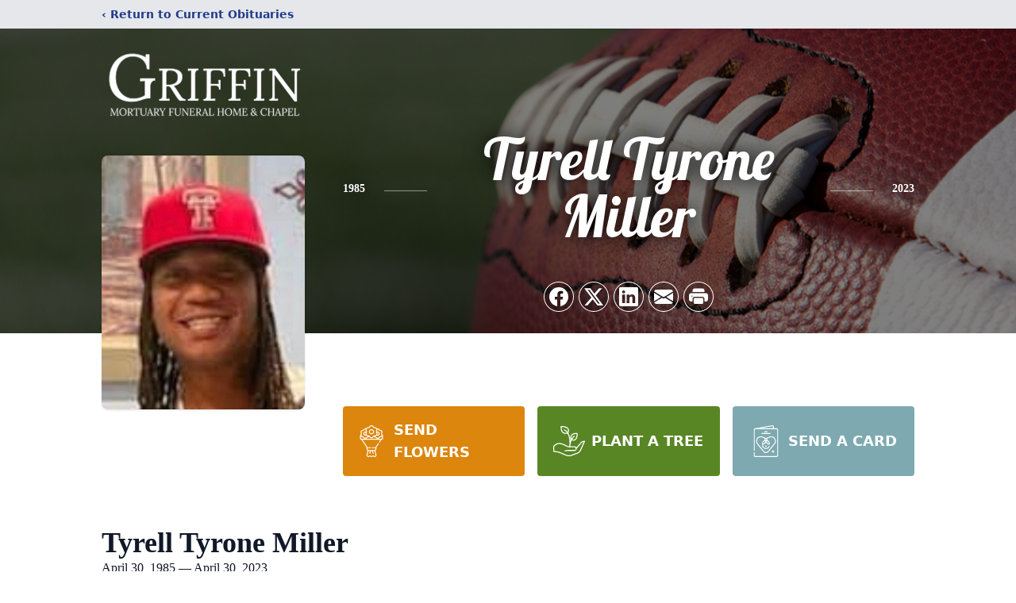

--- FILE ---
content_type: text/html; charset=utf-8
request_url: https://www.google.com/recaptcha/enterprise/anchor?ar=1&k=6LdynYEjAAAAAJ6L-FFmYhz6MItvM3e1VSVSS8ls&co=aHR0cHM6Ly93d3cuZ3JpZmZpbm1vcnR1YXJ5c2VydmljZXMuY29tOjQ0Mw..&hl=en&type=image&v=7gg7H51Q-naNfhmCP3_R47ho&theme=light&size=invisible&badge=bottomright&anchor-ms=20000&execute-ms=30000&cb=lq7z0ys8czm
body_size: 48159
content:
<!DOCTYPE HTML><html dir="ltr" lang="en"><head><meta http-equiv="Content-Type" content="text/html; charset=UTF-8">
<meta http-equiv="X-UA-Compatible" content="IE=edge">
<title>reCAPTCHA</title>
<style type="text/css">
/* cyrillic-ext */
@font-face {
  font-family: 'Roboto';
  font-style: normal;
  font-weight: 400;
  font-stretch: 100%;
  src: url(//fonts.gstatic.com/s/roboto/v48/KFO7CnqEu92Fr1ME7kSn66aGLdTylUAMa3GUBHMdazTgWw.woff2) format('woff2');
  unicode-range: U+0460-052F, U+1C80-1C8A, U+20B4, U+2DE0-2DFF, U+A640-A69F, U+FE2E-FE2F;
}
/* cyrillic */
@font-face {
  font-family: 'Roboto';
  font-style: normal;
  font-weight: 400;
  font-stretch: 100%;
  src: url(//fonts.gstatic.com/s/roboto/v48/KFO7CnqEu92Fr1ME7kSn66aGLdTylUAMa3iUBHMdazTgWw.woff2) format('woff2');
  unicode-range: U+0301, U+0400-045F, U+0490-0491, U+04B0-04B1, U+2116;
}
/* greek-ext */
@font-face {
  font-family: 'Roboto';
  font-style: normal;
  font-weight: 400;
  font-stretch: 100%;
  src: url(//fonts.gstatic.com/s/roboto/v48/KFO7CnqEu92Fr1ME7kSn66aGLdTylUAMa3CUBHMdazTgWw.woff2) format('woff2');
  unicode-range: U+1F00-1FFF;
}
/* greek */
@font-face {
  font-family: 'Roboto';
  font-style: normal;
  font-weight: 400;
  font-stretch: 100%;
  src: url(//fonts.gstatic.com/s/roboto/v48/KFO7CnqEu92Fr1ME7kSn66aGLdTylUAMa3-UBHMdazTgWw.woff2) format('woff2');
  unicode-range: U+0370-0377, U+037A-037F, U+0384-038A, U+038C, U+038E-03A1, U+03A3-03FF;
}
/* math */
@font-face {
  font-family: 'Roboto';
  font-style: normal;
  font-weight: 400;
  font-stretch: 100%;
  src: url(//fonts.gstatic.com/s/roboto/v48/KFO7CnqEu92Fr1ME7kSn66aGLdTylUAMawCUBHMdazTgWw.woff2) format('woff2');
  unicode-range: U+0302-0303, U+0305, U+0307-0308, U+0310, U+0312, U+0315, U+031A, U+0326-0327, U+032C, U+032F-0330, U+0332-0333, U+0338, U+033A, U+0346, U+034D, U+0391-03A1, U+03A3-03A9, U+03B1-03C9, U+03D1, U+03D5-03D6, U+03F0-03F1, U+03F4-03F5, U+2016-2017, U+2034-2038, U+203C, U+2040, U+2043, U+2047, U+2050, U+2057, U+205F, U+2070-2071, U+2074-208E, U+2090-209C, U+20D0-20DC, U+20E1, U+20E5-20EF, U+2100-2112, U+2114-2115, U+2117-2121, U+2123-214F, U+2190, U+2192, U+2194-21AE, U+21B0-21E5, U+21F1-21F2, U+21F4-2211, U+2213-2214, U+2216-22FF, U+2308-230B, U+2310, U+2319, U+231C-2321, U+2336-237A, U+237C, U+2395, U+239B-23B7, U+23D0, U+23DC-23E1, U+2474-2475, U+25AF, U+25B3, U+25B7, U+25BD, U+25C1, U+25CA, U+25CC, U+25FB, U+266D-266F, U+27C0-27FF, U+2900-2AFF, U+2B0E-2B11, U+2B30-2B4C, U+2BFE, U+3030, U+FF5B, U+FF5D, U+1D400-1D7FF, U+1EE00-1EEFF;
}
/* symbols */
@font-face {
  font-family: 'Roboto';
  font-style: normal;
  font-weight: 400;
  font-stretch: 100%;
  src: url(//fonts.gstatic.com/s/roboto/v48/KFO7CnqEu92Fr1ME7kSn66aGLdTylUAMaxKUBHMdazTgWw.woff2) format('woff2');
  unicode-range: U+0001-000C, U+000E-001F, U+007F-009F, U+20DD-20E0, U+20E2-20E4, U+2150-218F, U+2190, U+2192, U+2194-2199, U+21AF, U+21E6-21F0, U+21F3, U+2218-2219, U+2299, U+22C4-22C6, U+2300-243F, U+2440-244A, U+2460-24FF, U+25A0-27BF, U+2800-28FF, U+2921-2922, U+2981, U+29BF, U+29EB, U+2B00-2BFF, U+4DC0-4DFF, U+FFF9-FFFB, U+10140-1018E, U+10190-1019C, U+101A0, U+101D0-101FD, U+102E0-102FB, U+10E60-10E7E, U+1D2C0-1D2D3, U+1D2E0-1D37F, U+1F000-1F0FF, U+1F100-1F1AD, U+1F1E6-1F1FF, U+1F30D-1F30F, U+1F315, U+1F31C, U+1F31E, U+1F320-1F32C, U+1F336, U+1F378, U+1F37D, U+1F382, U+1F393-1F39F, U+1F3A7-1F3A8, U+1F3AC-1F3AF, U+1F3C2, U+1F3C4-1F3C6, U+1F3CA-1F3CE, U+1F3D4-1F3E0, U+1F3ED, U+1F3F1-1F3F3, U+1F3F5-1F3F7, U+1F408, U+1F415, U+1F41F, U+1F426, U+1F43F, U+1F441-1F442, U+1F444, U+1F446-1F449, U+1F44C-1F44E, U+1F453, U+1F46A, U+1F47D, U+1F4A3, U+1F4B0, U+1F4B3, U+1F4B9, U+1F4BB, U+1F4BF, U+1F4C8-1F4CB, U+1F4D6, U+1F4DA, U+1F4DF, U+1F4E3-1F4E6, U+1F4EA-1F4ED, U+1F4F7, U+1F4F9-1F4FB, U+1F4FD-1F4FE, U+1F503, U+1F507-1F50B, U+1F50D, U+1F512-1F513, U+1F53E-1F54A, U+1F54F-1F5FA, U+1F610, U+1F650-1F67F, U+1F687, U+1F68D, U+1F691, U+1F694, U+1F698, U+1F6AD, U+1F6B2, U+1F6B9-1F6BA, U+1F6BC, U+1F6C6-1F6CF, U+1F6D3-1F6D7, U+1F6E0-1F6EA, U+1F6F0-1F6F3, U+1F6F7-1F6FC, U+1F700-1F7FF, U+1F800-1F80B, U+1F810-1F847, U+1F850-1F859, U+1F860-1F887, U+1F890-1F8AD, U+1F8B0-1F8BB, U+1F8C0-1F8C1, U+1F900-1F90B, U+1F93B, U+1F946, U+1F984, U+1F996, U+1F9E9, U+1FA00-1FA6F, U+1FA70-1FA7C, U+1FA80-1FA89, U+1FA8F-1FAC6, U+1FACE-1FADC, U+1FADF-1FAE9, U+1FAF0-1FAF8, U+1FB00-1FBFF;
}
/* vietnamese */
@font-face {
  font-family: 'Roboto';
  font-style: normal;
  font-weight: 400;
  font-stretch: 100%;
  src: url(//fonts.gstatic.com/s/roboto/v48/KFO7CnqEu92Fr1ME7kSn66aGLdTylUAMa3OUBHMdazTgWw.woff2) format('woff2');
  unicode-range: U+0102-0103, U+0110-0111, U+0128-0129, U+0168-0169, U+01A0-01A1, U+01AF-01B0, U+0300-0301, U+0303-0304, U+0308-0309, U+0323, U+0329, U+1EA0-1EF9, U+20AB;
}
/* latin-ext */
@font-face {
  font-family: 'Roboto';
  font-style: normal;
  font-weight: 400;
  font-stretch: 100%;
  src: url(//fonts.gstatic.com/s/roboto/v48/KFO7CnqEu92Fr1ME7kSn66aGLdTylUAMa3KUBHMdazTgWw.woff2) format('woff2');
  unicode-range: U+0100-02BA, U+02BD-02C5, U+02C7-02CC, U+02CE-02D7, U+02DD-02FF, U+0304, U+0308, U+0329, U+1D00-1DBF, U+1E00-1E9F, U+1EF2-1EFF, U+2020, U+20A0-20AB, U+20AD-20C0, U+2113, U+2C60-2C7F, U+A720-A7FF;
}
/* latin */
@font-face {
  font-family: 'Roboto';
  font-style: normal;
  font-weight: 400;
  font-stretch: 100%;
  src: url(//fonts.gstatic.com/s/roboto/v48/KFO7CnqEu92Fr1ME7kSn66aGLdTylUAMa3yUBHMdazQ.woff2) format('woff2');
  unicode-range: U+0000-00FF, U+0131, U+0152-0153, U+02BB-02BC, U+02C6, U+02DA, U+02DC, U+0304, U+0308, U+0329, U+2000-206F, U+20AC, U+2122, U+2191, U+2193, U+2212, U+2215, U+FEFF, U+FFFD;
}
/* cyrillic-ext */
@font-face {
  font-family: 'Roboto';
  font-style: normal;
  font-weight: 500;
  font-stretch: 100%;
  src: url(//fonts.gstatic.com/s/roboto/v48/KFO7CnqEu92Fr1ME7kSn66aGLdTylUAMa3GUBHMdazTgWw.woff2) format('woff2');
  unicode-range: U+0460-052F, U+1C80-1C8A, U+20B4, U+2DE0-2DFF, U+A640-A69F, U+FE2E-FE2F;
}
/* cyrillic */
@font-face {
  font-family: 'Roboto';
  font-style: normal;
  font-weight: 500;
  font-stretch: 100%;
  src: url(//fonts.gstatic.com/s/roboto/v48/KFO7CnqEu92Fr1ME7kSn66aGLdTylUAMa3iUBHMdazTgWw.woff2) format('woff2');
  unicode-range: U+0301, U+0400-045F, U+0490-0491, U+04B0-04B1, U+2116;
}
/* greek-ext */
@font-face {
  font-family: 'Roboto';
  font-style: normal;
  font-weight: 500;
  font-stretch: 100%;
  src: url(//fonts.gstatic.com/s/roboto/v48/KFO7CnqEu92Fr1ME7kSn66aGLdTylUAMa3CUBHMdazTgWw.woff2) format('woff2');
  unicode-range: U+1F00-1FFF;
}
/* greek */
@font-face {
  font-family: 'Roboto';
  font-style: normal;
  font-weight: 500;
  font-stretch: 100%;
  src: url(//fonts.gstatic.com/s/roboto/v48/KFO7CnqEu92Fr1ME7kSn66aGLdTylUAMa3-UBHMdazTgWw.woff2) format('woff2');
  unicode-range: U+0370-0377, U+037A-037F, U+0384-038A, U+038C, U+038E-03A1, U+03A3-03FF;
}
/* math */
@font-face {
  font-family: 'Roboto';
  font-style: normal;
  font-weight: 500;
  font-stretch: 100%;
  src: url(//fonts.gstatic.com/s/roboto/v48/KFO7CnqEu92Fr1ME7kSn66aGLdTylUAMawCUBHMdazTgWw.woff2) format('woff2');
  unicode-range: U+0302-0303, U+0305, U+0307-0308, U+0310, U+0312, U+0315, U+031A, U+0326-0327, U+032C, U+032F-0330, U+0332-0333, U+0338, U+033A, U+0346, U+034D, U+0391-03A1, U+03A3-03A9, U+03B1-03C9, U+03D1, U+03D5-03D6, U+03F0-03F1, U+03F4-03F5, U+2016-2017, U+2034-2038, U+203C, U+2040, U+2043, U+2047, U+2050, U+2057, U+205F, U+2070-2071, U+2074-208E, U+2090-209C, U+20D0-20DC, U+20E1, U+20E5-20EF, U+2100-2112, U+2114-2115, U+2117-2121, U+2123-214F, U+2190, U+2192, U+2194-21AE, U+21B0-21E5, U+21F1-21F2, U+21F4-2211, U+2213-2214, U+2216-22FF, U+2308-230B, U+2310, U+2319, U+231C-2321, U+2336-237A, U+237C, U+2395, U+239B-23B7, U+23D0, U+23DC-23E1, U+2474-2475, U+25AF, U+25B3, U+25B7, U+25BD, U+25C1, U+25CA, U+25CC, U+25FB, U+266D-266F, U+27C0-27FF, U+2900-2AFF, U+2B0E-2B11, U+2B30-2B4C, U+2BFE, U+3030, U+FF5B, U+FF5D, U+1D400-1D7FF, U+1EE00-1EEFF;
}
/* symbols */
@font-face {
  font-family: 'Roboto';
  font-style: normal;
  font-weight: 500;
  font-stretch: 100%;
  src: url(//fonts.gstatic.com/s/roboto/v48/KFO7CnqEu92Fr1ME7kSn66aGLdTylUAMaxKUBHMdazTgWw.woff2) format('woff2');
  unicode-range: U+0001-000C, U+000E-001F, U+007F-009F, U+20DD-20E0, U+20E2-20E4, U+2150-218F, U+2190, U+2192, U+2194-2199, U+21AF, U+21E6-21F0, U+21F3, U+2218-2219, U+2299, U+22C4-22C6, U+2300-243F, U+2440-244A, U+2460-24FF, U+25A0-27BF, U+2800-28FF, U+2921-2922, U+2981, U+29BF, U+29EB, U+2B00-2BFF, U+4DC0-4DFF, U+FFF9-FFFB, U+10140-1018E, U+10190-1019C, U+101A0, U+101D0-101FD, U+102E0-102FB, U+10E60-10E7E, U+1D2C0-1D2D3, U+1D2E0-1D37F, U+1F000-1F0FF, U+1F100-1F1AD, U+1F1E6-1F1FF, U+1F30D-1F30F, U+1F315, U+1F31C, U+1F31E, U+1F320-1F32C, U+1F336, U+1F378, U+1F37D, U+1F382, U+1F393-1F39F, U+1F3A7-1F3A8, U+1F3AC-1F3AF, U+1F3C2, U+1F3C4-1F3C6, U+1F3CA-1F3CE, U+1F3D4-1F3E0, U+1F3ED, U+1F3F1-1F3F3, U+1F3F5-1F3F7, U+1F408, U+1F415, U+1F41F, U+1F426, U+1F43F, U+1F441-1F442, U+1F444, U+1F446-1F449, U+1F44C-1F44E, U+1F453, U+1F46A, U+1F47D, U+1F4A3, U+1F4B0, U+1F4B3, U+1F4B9, U+1F4BB, U+1F4BF, U+1F4C8-1F4CB, U+1F4D6, U+1F4DA, U+1F4DF, U+1F4E3-1F4E6, U+1F4EA-1F4ED, U+1F4F7, U+1F4F9-1F4FB, U+1F4FD-1F4FE, U+1F503, U+1F507-1F50B, U+1F50D, U+1F512-1F513, U+1F53E-1F54A, U+1F54F-1F5FA, U+1F610, U+1F650-1F67F, U+1F687, U+1F68D, U+1F691, U+1F694, U+1F698, U+1F6AD, U+1F6B2, U+1F6B9-1F6BA, U+1F6BC, U+1F6C6-1F6CF, U+1F6D3-1F6D7, U+1F6E0-1F6EA, U+1F6F0-1F6F3, U+1F6F7-1F6FC, U+1F700-1F7FF, U+1F800-1F80B, U+1F810-1F847, U+1F850-1F859, U+1F860-1F887, U+1F890-1F8AD, U+1F8B0-1F8BB, U+1F8C0-1F8C1, U+1F900-1F90B, U+1F93B, U+1F946, U+1F984, U+1F996, U+1F9E9, U+1FA00-1FA6F, U+1FA70-1FA7C, U+1FA80-1FA89, U+1FA8F-1FAC6, U+1FACE-1FADC, U+1FADF-1FAE9, U+1FAF0-1FAF8, U+1FB00-1FBFF;
}
/* vietnamese */
@font-face {
  font-family: 'Roboto';
  font-style: normal;
  font-weight: 500;
  font-stretch: 100%;
  src: url(//fonts.gstatic.com/s/roboto/v48/KFO7CnqEu92Fr1ME7kSn66aGLdTylUAMa3OUBHMdazTgWw.woff2) format('woff2');
  unicode-range: U+0102-0103, U+0110-0111, U+0128-0129, U+0168-0169, U+01A0-01A1, U+01AF-01B0, U+0300-0301, U+0303-0304, U+0308-0309, U+0323, U+0329, U+1EA0-1EF9, U+20AB;
}
/* latin-ext */
@font-face {
  font-family: 'Roboto';
  font-style: normal;
  font-weight: 500;
  font-stretch: 100%;
  src: url(//fonts.gstatic.com/s/roboto/v48/KFO7CnqEu92Fr1ME7kSn66aGLdTylUAMa3KUBHMdazTgWw.woff2) format('woff2');
  unicode-range: U+0100-02BA, U+02BD-02C5, U+02C7-02CC, U+02CE-02D7, U+02DD-02FF, U+0304, U+0308, U+0329, U+1D00-1DBF, U+1E00-1E9F, U+1EF2-1EFF, U+2020, U+20A0-20AB, U+20AD-20C0, U+2113, U+2C60-2C7F, U+A720-A7FF;
}
/* latin */
@font-face {
  font-family: 'Roboto';
  font-style: normal;
  font-weight: 500;
  font-stretch: 100%;
  src: url(//fonts.gstatic.com/s/roboto/v48/KFO7CnqEu92Fr1ME7kSn66aGLdTylUAMa3yUBHMdazQ.woff2) format('woff2');
  unicode-range: U+0000-00FF, U+0131, U+0152-0153, U+02BB-02BC, U+02C6, U+02DA, U+02DC, U+0304, U+0308, U+0329, U+2000-206F, U+20AC, U+2122, U+2191, U+2193, U+2212, U+2215, U+FEFF, U+FFFD;
}
/* cyrillic-ext */
@font-face {
  font-family: 'Roboto';
  font-style: normal;
  font-weight: 900;
  font-stretch: 100%;
  src: url(//fonts.gstatic.com/s/roboto/v48/KFO7CnqEu92Fr1ME7kSn66aGLdTylUAMa3GUBHMdazTgWw.woff2) format('woff2');
  unicode-range: U+0460-052F, U+1C80-1C8A, U+20B4, U+2DE0-2DFF, U+A640-A69F, U+FE2E-FE2F;
}
/* cyrillic */
@font-face {
  font-family: 'Roboto';
  font-style: normal;
  font-weight: 900;
  font-stretch: 100%;
  src: url(//fonts.gstatic.com/s/roboto/v48/KFO7CnqEu92Fr1ME7kSn66aGLdTylUAMa3iUBHMdazTgWw.woff2) format('woff2');
  unicode-range: U+0301, U+0400-045F, U+0490-0491, U+04B0-04B1, U+2116;
}
/* greek-ext */
@font-face {
  font-family: 'Roboto';
  font-style: normal;
  font-weight: 900;
  font-stretch: 100%;
  src: url(//fonts.gstatic.com/s/roboto/v48/KFO7CnqEu92Fr1ME7kSn66aGLdTylUAMa3CUBHMdazTgWw.woff2) format('woff2');
  unicode-range: U+1F00-1FFF;
}
/* greek */
@font-face {
  font-family: 'Roboto';
  font-style: normal;
  font-weight: 900;
  font-stretch: 100%;
  src: url(//fonts.gstatic.com/s/roboto/v48/KFO7CnqEu92Fr1ME7kSn66aGLdTylUAMa3-UBHMdazTgWw.woff2) format('woff2');
  unicode-range: U+0370-0377, U+037A-037F, U+0384-038A, U+038C, U+038E-03A1, U+03A3-03FF;
}
/* math */
@font-face {
  font-family: 'Roboto';
  font-style: normal;
  font-weight: 900;
  font-stretch: 100%;
  src: url(//fonts.gstatic.com/s/roboto/v48/KFO7CnqEu92Fr1ME7kSn66aGLdTylUAMawCUBHMdazTgWw.woff2) format('woff2');
  unicode-range: U+0302-0303, U+0305, U+0307-0308, U+0310, U+0312, U+0315, U+031A, U+0326-0327, U+032C, U+032F-0330, U+0332-0333, U+0338, U+033A, U+0346, U+034D, U+0391-03A1, U+03A3-03A9, U+03B1-03C9, U+03D1, U+03D5-03D6, U+03F0-03F1, U+03F4-03F5, U+2016-2017, U+2034-2038, U+203C, U+2040, U+2043, U+2047, U+2050, U+2057, U+205F, U+2070-2071, U+2074-208E, U+2090-209C, U+20D0-20DC, U+20E1, U+20E5-20EF, U+2100-2112, U+2114-2115, U+2117-2121, U+2123-214F, U+2190, U+2192, U+2194-21AE, U+21B0-21E5, U+21F1-21F2, U+21F4-2211, U+2213-2214, U+2216-22FF, U+2308-230B, U+2310, U+2319, U+231C-2321, U+2336-237A, U+237C, U+2395, U+239B-23B7, U+23D0, U+23DC-23E1, U+2474-2475, U+25AF, U+25B3, U+25B7, U+25BD, U+25C1, U+25CA, U+25CC, U+25FB, U+266D-266F, U+27C0-27FF, U+2900-2AFF, U+2B0E-2B11, U+2B30-2B4C, U+2BFE, U+3030, U+FF5B, U+FF5D, U+1D400-1D7FF, U+1EE00-1EEFF;
}
/* symbols */
@font-face {
  font-family: 'Roboto';
  font-style: normal;
  font-weight: 900;
  font-stretch: 100%;
  src: url(//fonts.gstatic.com/s/roboto/v48/KFO7CnqEu92Fr1ME7kSn66aGLdTylUAMaxKUBHMdazTgWw.woff2) format('woff2');
  unicode-range: U+0001-000C, U+000E-001F, U+007F-009F, U+20DD-20E0, U+20E2-20E4, U+2150-218F, U+2190, U+2192, U+2194-2199, U+21AF, U+21E6-21F0, U+21F3, U+2218-2219, U+2299, U+22C4-22C6, U+2300-243F, U+2440-244A, U+2460-24FF, U+25A0-27BF, U+2800-28FF, U+2921-2922, U+2981, U+29BF, U+29EB, U+2B00-2BFF, U+4DC0-4DFF, U+FFF9-FFFB, U+10140-1018E, U+10190-1019C, U+101A0, U+101D0-101FD, U+102E0-102FB, U+10E60-10E7E, U+1D2C0-1D2D3, U+1D2E0-1D37F, U+1F000-1F0FF, U+1F100-1F1AD, U+1F1E6-1F1FF, U+1F30D-1F30F, U+1F315, U+1F31C, U+1F31E, U+1F320-1F32C, U+1F336, U+1F378, U+1F37D, U+1F382, U+1F393-1F39F, U+1F3A7-1F3A8, U+1F3AC-1F3AF, U+1F3C2, U+1F3C4-1F3C6, U+1F3CA-1F3CE, U+1F3D4-1F3E0, U+1F3ED, U+1F3F1-1F3F3, U+1F3F5-1F3F7, U+1F408, U+1F415, U+1F41F, U+1F426, U+1F43F, U+1F441-1F442, U+1F444, U+1F446-1F449, U+1F44C-1F44E, U+1F453, U+1F46A, U+1F47D, U+1F4A3, U+1F4B0, U+1F4B3, U+1F4B9, U+1F4BB, U+1F4BF, U+1F4C8-1F4CB, U+1F4D6, U+1F4DA, U+1F4DF, U+1F4E3-1F4E6, U+1F4EA-1F4ED, U+1F4F7, U+1F4F9-1F4FB, U+1F4FD-1F4FE, U+1F503, U+1F507-1F50B, U+1F50D, U+1F512-1F513, U+1F53E-1F54A, U+1F54F-1F5FA, U+1F610, U+1F650-1F67F, U+1F687, U+1F68D, U+1F691, U+1F694, U+1F698, U+1F6AD, U+1F6B2, U+1F6B9-1F6BA, U+1F6BC, U+1F6C6-1F6CF, U+1F6D3-1F6D7, U+1F6E0-1F6EA, U+1F6F0-1F6F3, U+1F6F7-1F6FC, U+1F700-1F7FF, U+1F800-1F80B, U+1F810-1F847, U+1F850-1F859, U+1F860-1F887, U+1F890-1F8AD, U+1F8B0-1F8BB, U+1F8C0-1F8C1, U+1F900-1F90B, U+1F93B, U+1F946, U+1F984, U+1F996, U+1F9E9, U+1FA00-1FA6F, U+1FA70-1FA7C, U+1FA80-1FA89, U+1FA8F-1FAC6, U+1FACE-1FADC, U+1FADF-1FAE9, U+1FAF0-1FAF8, U+1FB00-1FBFF;
}
/* vietnamese */
@font-face {
  font-family: 'Roboto';
  font-style: normal;
  font-weight: 900;
  font-stretch: 100%;
  src: url(//fonts.gstatic.com/s/roboto/v48/KFO7CnqEu92Fr1ME7kSn66aGLdTylUAMa3OUBHMdazTgWw.woff2) format('woff2');
  unicode-range: U+0102-0103, U+0110-0111, U+0128-0129, U+0168-0169, U+01A0-01A1, U+01AF-01B0, U+0300-0301, U+0303-0304, U+0308-0309, U+0323, U+0329, U+1EA0-1EF9, U+20AB;
}
/* latin-ext */
@font-face {
  font-family: 'Roboto';
  font-style: normal;
  font-weight: 900;
  font-stretch: 100%;
  src: url(//fonts.gstatic.com/s/roboto/v48/KFO7CnqEu92Fr1ME7kSn66aGLdTylUAMa3KUBHMdazTgWw.woff2) format('woff2');
  unicode-range: U+0100-02BA, U+02BD-02C5, U+02C7-02CC, U+02CE-02D7, U+02DD-02FF, U+0304, U+0308, U+0329, U+1D00-1DBF, U+1E00-1E9F, U+1EF2-1EFF, U+2020, U+20A0-20AB, U+20AD-20C0, U+2113, U+2C60-2C7F, U+A720-A7FF;
}
/* latin */
@font-face {
  font-family: 'Roboto';
  font-style: normal;
  font-weight: 900;
  font-stretch: 100%;
  src: url(//fonts.gstatic.com/s/roboto/v48/KFO7CnqEu92Fr1ME7kSn66aGLdTylUAMa3yUBHMdazQ.woff2) format('woff2');
  unicode-range: U+0000-00FF, U+0131, U+0152-0153, U+02BB-02BC, U+02C6, U+02DA, U+02DC, U+0304, U+0308, U+0329, U+2000-206F, U+20AC, U+2122, U+2191, U+2193, U+2212, U+2215, U+FEFF, U+FFFD;
}

</style>
<link rel="stylesheet" type="text/css" href="https://www.gstatic.com/recaptcha/releases/7gg7H51Q-naNfhmCP3_R47ho/styles__ltr.css">
<script nonce="eHCQ4EKTBw0WJ50HEhrnpA" type="text/javascript">window['__recaptcha_api'] = 'https://www.google.com/recaptcha/enterprise/';</script>
<script type="text/javascript" src="https://www.gstatic.com/recaptcha/releases/7gg7H51Q-naNfhmCP3_R47ho/recaptcha__en.js" nonce="eHCQ4EKTBw0WJ50HEhrnpA">
      
    </script></head>
<body><div id="rc-anchor-alert" class="rc-anchor-alert"></div>
<input type="hidden" id="recaptcha-token" value="[base64]">
<script type="text/javascript" nonce="eHCQ4EKTBw0WJ50HEhrnpA">
      recaptcha.anchor.Main.init("[\x22ainput\x22,[\x22bgdata\x22,\x22\x22,\[base64]/[base64]/bmV3IFpbdF0obVswXSk6Sz09Mj9uZXcgWlt0XShtWzBdLG1bMV0pOks9PTM/bmV3IFpbdF0obVswXSxtWzFdLG1bMl0pOks9PTQ/[base64]/[base64]/[base64]/[base64]/[base64]/[base64]/[base64]/[base64]/[base64]/[base64]/[base64]/[base64]/[base64]/[base64]\\u003d\\u003d\x22,\[base64]\\u003d\\u003d\x22,\x22QylxwrFaw5NUAsKTesKAdT0YIAHDkcKiZhkJwo8Rw6VMKMORXlUywonDoxJew7vCtVlwwq/CpMKrUBNSaVMCKyQhwpzDpMOZwpJYwrzDm0jDn8KsBcKZNl3DtcK6ZMKewpPCvAPCocOlZ8KoQkHCjSDDpMONADPClC3DvcKJW8KRE0shbVhXKFXCnsKTw5sLwoFiMDZfw6fCj8Kxw5jDs8K+w6DCtjEtGMO1IQnDphhZw4/[base64]/DkgjDg8KsWzvCpMO4w74iEMONL8OibE7CniMAwr7DlAfCrcK1w7PDkMKoAld/wpBbw6ArJcKmHcOiwoXCnXVdw7PDkwtVw5DDlVTCuFcvwroZa8OvYcKuwqw0PgnDmA0ZMMKVJFDCnMKdw7J5wo5Mw48wwprDgsKzw43CgVXDkEtfDMORdmZCbkzDo25ewqDCmwbCk8OeARcdw6khK0l0w4HCgsOTIFTCnUc/ScOhDsKJEsKgV8OGwo94wpnCvjkdD2nDgHTDu1PChGt3fcK8w5F+H8OPMEswwo/DqcKzKUVFVMOJOMKNwofCgj/ChA8FKnNBwp3ChUXDmFbDnX5QLwVAw4/CkVHDocOpw6oxw5pHdWd6w48sDW14GsORw50Gw4sBw6Niwq7DvMKbw6zDqgbDsC7DlsKWZEphXnLCp8Oowr/CumzDhzNccBLDj8O7f8OYw7JsfcKqw6vDoMKFPsKrcMOjwpo2w4x/w7lcwqPCmUvClloldMKRw5NDw7IJJHZvwpwswqbDssK+w6PDlXt6bMKOw73CqWFwwq7Do8O5bcORUnXClAXDjCvCoMKbTk/[base64]/DqVF9EAt/G0/[base64]/[base64]/Cv1AAUMKKdVnDnsOow5I/[base64]/[base64]/fsKSwocuw5BDwqTChGcuw6Vuw6QFHyxIwpzCrkQRU8Kkw6MJw6Erw7AOYcOjw7TCh8Kpw4YdJMK2C0bClQvDvcOdw5vDikHCtRTDq8Kjw5fDoi3DvD3DmiXDncKvwp/[base64]/Cq8K/KDXDkcOPRcKOUkLDhmjDqnJhwqdww6JawpfCpnnDksK5e3nCtcOtFRfDoDLDsGcPw7jDuSsxwqoEw6nDj2MrwocBbsKNKsOVwp7DtBkgw6XDhsOnXMO6wpNRw5wjwp3CiggPeX3Do3DDtMKDw5fClnrDhFIuLSQDCcKLwoF/w57CucKZwonCogrCrQhXwqYVKcOhw6fDjcKawp3CnR9kw4FCM8Kzw7TCkcOZenUZwrwXJMOKVsK/w68oSRXDtGIzw5nCucKHJHUhNEXCksKTB8OzwrLDm8KfF8K6w4EmG8OUYRDDm3LDqcKzYMK5w5nCjsKowo1pTgUhw6hcWTDDjsOdw49ODwvDmjvCnMKjwqlleSkrw6fCpCUowrdjFAnDmMObw5zCs21Nwr9swpHCuzzDjg16w4zDnjHDhcKAw4o9T8KWwo3DnWLCqE/DgsKgwqAGemk3w68Lwo0pVcO6WsORw6XCp1nCl0PCvcOceg5xKMKNwpDDuMKlw6PDi8K+eRAkdV3DrhPDo8OgW1s+IMKfU8K5woHDj8OYDcODwrUFRsOJwrtWFcOVw7HDhgdlw4nDlcKcVsO0w5Ixwo9hw7PCsMOncsK5wpRtw7jDtMOuKV/[base64]/[base64]/CvcOyZMOFw5cwdMOvwqZ1BXnCqMOswq7CnzDDgMK3G8KEw67DgUfCpsKzwqESwqTDkD9dcQsLa8KewqUGwr/Cr8K/dsOYwqvCosK/wpvCh8OvNAwMFcK+JcK+eykUKn7DsXBswoRKT27DlsO7DsOIe8OYwptdwr7DoQ1Two/DkMKNOcOTd13DnMKZwpdAXzPCq8K9Q29Zwqopd8OGw4ljw4/Ci1nCuDTCm0jCn8KxYcKawr/[base64]/DhsKufcKiwrLDtwRFc3nChzzDpn/CrCICWAzCg8O1w54CwpfDusKXYQ/CuSBeNDXDl8KRwp3DiFfDvMOYOiTDjsOMISBOw4t/w5PDksKPK2DCvcOoEz89QsKCESbDnhfDisOmCkXCmCooN8K9wojCqsKdRMOsw6/CuhxNwpdiwp10FCnCpsO9LMOvwptXP0ZIGhlDKMKjKCdzUg7Dm2ZYQRRVw5XDrg3CnMKcwo/Dh8OGw6leKSXCu8OBw685XmDDj8O7bz9MwqI+RGVebcOfw6zDkMKYw7dCw5UHWT7Cum1JFsKkw5VfacKOw5AQwqJbb8KPwogPAhw2w5F8dMKvw6B6wpLCusKsPE/DhMKSQngWw78Fwr4dZyPDr8OwHkTCqiQaJmkoSQIOw5JafT7DkDXDiMKpKwozEcKvFsKTwqdfeDXDilfCgG0pw6ENQmDCm8O7w4XDoi7Du8OLZcKkw49yCCd3Gw/ChBdvwqnDr8OiIjfCusKHMw5eE8KCw6PCrsKMwqzCh1TCjcOBLXfCqMKHw4EwwofCpBLDmsOuc8Olw4QaI3UEwqnCvQ1ETx7DiiQVEAJUw4I3w7HCm8O7w4wRVhcLMnMKwo/Dn1zCjEUvKcK7EyjCl8ONXlfDrAnDj8OFWR57IMKew43Dg0E6w5fCmMOVRcOJw7fCrsK8w75Hw7vDj8KnQynCjE9dwrDDl8Oaw4wHICPDh8OGWsKaw7IDTcOzw6XCtsKWw4fCqcOGRsOWwprDg8KYawEaFRdLJ3cDwqU1bzBRBjsILMKmd8OuWm/[base64]/R8OqwrfDqVTDssOgG8OtfXFYwp/DnsKaRD4Pwrg2WMKbw6zCmFfDpcKIbwrCsMOKw6fCt8OiwoI2wqDCmcKfW2EQw4XCpTfCl1jCkk03WBkrYA1wwobDm8Owwp48w4HCgcKfVXnDjcKQFxXClFzDrGHDsypWw49pw7XCoikww5/CizYVHFDDvnUPYxTCq0MtwrrDqsOCKsOjw5XCrMKBa8OvJMKXw79Tw7VKwpDDmBbCsgMwwqLCsgEYwrDCvS7CnsONBcOTOXxACMK5EQMCw5zCmcOUw4kAT8KGVnzCigTDkC/[base64]/DhcO2w6nDnMOaRDLDm8O3byZbV0rDrEhHwqbCr8KMY8OafMOywqfDqkTCpk9Gw6vDhcKIPRLDgH4jVzrCj1wrICJNTVTCknN0wrwAwoEvWSBywotyEMKcd8OTLcO5wpfChcO2wrrCuErDgitzw5taw7EBAHnCgUzCiWYDMcOEw60CSF3CocKOVMKiLsOSH8K4N8Kkw4/DgXLDsnbDgnM2H8KbaMOBPMOLw4t2eRZ2w7FHbBhXecOTTxwyHsKAWEEjwq3DnjEEY0pEPMO/w4YXdkLDvcOJEMKKw6vDkDkzNMOqw44xLsOzBhkJw4dATGnCnMOKM8K5w6/Ck1vCvRsrw6YrZcKSwrzCmXVUcsOfwpRKGsOEwrR6w7HCj8KcOSfCk8OxVhDCsScTwrRpRcK/ZcOTLsKEw5Aaw5HCmyZww5kWwoMbw5QHwpJZHsKWK0J4wqZhwqdMLgnCisKtw5TCpBYJw5p6JcOaw6rDqcKxRDhyw6zCmX3CjSPDj8KbaB1UwpHCiWs4w4rCmANZY0rDrMOIwrUUwo3Dk8OZwrEPwrU3XMO8w7PCkhPCusO/wqfCoMOrwqN4w4MUWQbDnxJFw5Bgw5cyHAXCnA0yDcOsQQs0TBXDqsKFwqbCmnTCjsOSw6F8I8KzZsKMwo8Pw6/DrsOUbMKVw4sew4w+w7QcdGbDinxew5Qsw4Eswr3DmsO1MMKmwr3Dgy8Fw4ADW8Oibn7CtzJOw60SHGVhwojCsgYJA8KUdMO0IMKLUMOXN0jCuCvCn8OIO8OReQPCq2/ChsKESsOTwqRfZcKyDsKIw7vDpsOWwqg9XcO4wrnDmyvCo8O1woTDqMK1ImQ7IhvDlkLDuXY7DcKLRQrDp8K0w60/KgklwrfCgsK0dxrCpWYZw4XCkA9cUsKJKMOjwop2w5VkdAxJwqzCuADDmcKDIGlXdRMgfUTCjMO5DzPDtjLCgRsnRcOsw7XCmsKPBAZGwrsLwp/CrDc8TH3Csxk7w59FwqwjWBY/O8OSwoXCu8Kbwr9Yw6bDp8KuIz7CmcONwplFwobCs1XCn8O5NDPCscKRw5F7w5YSw4nCssKdwqc5w6rCqF/DgMOYwo1jGBrCr8OfQ3/DjHYdQW/ClsOUAMKSRMOhw5VYQMK2w4VyWUd+PTDCiTwvAjRGw6cYeBUIXhB5EXgdw6Aww70lwoE2wqjClDsWw5QNw5J9Z8Ohw7QCKsK/[base64]/[base64]/CssOww7rDsMOpc8K7wo5+w6Y0AMKAw5g8woPDlwweZUwVw5wGwqVuLl9vT8Oow4jCicKvw5rCgSzDi1krd8OBccOAF8OvwqrCrcO1aD3DjkVuPRXDncOiOsOxOEIWd8OyA1zDvsO2PsKUwrDCh8OXM8Kdw4zDp2PDjS3ChmjCpsOVw6rDkcK/IjRMA3NHNBLCmsKdw7TCrsKEwr7Cr8OVQcK8KjZxCFY6woh5I8OFNBbDosKewp4jw6DCm0dBw5/CsMKiw4vCiQbDkMO7w4HDhMOfwp9IwqJMOMOcwpDDu8KdE8K/NcOSwpfChsO+NnHChDbDkGXCmcOUw49RL2hjG8OCwow0LMKcwp3CnMOoUy7Dp8O/[base64]/DqMOcwrRWHsK7w5pzw4/ClE8PwqwPABDDkH/DhcKuw6M2UW7DqjjChsKSZRLCowsgBwA7wpEmVMKAwrzCj8K3ecKUQGcHT0JiwoMKwrzDpsK4NkQ3bcKUw55Ow6RwSzYAP2/[base64]/CpcKdw7/[base64]/DnC3Cg8KkI8Ocw7pRwr4rYsK9c1Jxw5tBYVtVw7DDnsO6HcKXDTbDonfCi8KRwrPCjwZMwoLDv1bCrEIBNiHDpUwOUzfDtsOED8O6wpQcw69Aw6QZUW5vIFrDksONw63DoT9tw4TCimLChAvCpcO/woQOHzJycMKQwpjDmcKxG8K3w7Jow60bw7RZN8KGwo5Lw4kxwr5BP8OrGhN0UMOzw6E0wqTDtcKGwrYow6rDtw/DqQTCqcOMGE9/[base64]/w4XDisOfw6sjwrTCpcKvw6EbUgdFIAJywoUQw6LCg8OmP8KvIV3DjsKSwoHDlsKYfsOBVMKdP8KkfcO/bSXDtS7CnSHDqEPCpMO1PT/DiHDDscO+w4kSwpLCigZgwq/Cs8O7f8OVPVdJTnsRw6pdXcKdwovDhEBnDMKkw4Mlw44jTnnCsX5KU0wdHXHCiCJWQhzDtynDkXRsw5zDmTJuwovCqcKuWCZpwqXCvsOrwoNHw5E+w6JQccKkwqnDrgrCn1/Cj35Fw5rCi1PDkMKvwr5Qwrw9ZsO4wqvCnsOvwpxpw6Ehw7XDnVHCvh5IWh3DgMOKwpvCvMKfMsOaw4/[base64]/DqEPChsK0w5d1w5sZG2cwI8KWwqrCgCXCvsOiwo7CqSRbL2B1cBfDjmVtw57DlwpuwoJpLFzCu8K3w77Dk8K6amfDoiPDmMKWHsOeFkkNw73Dh8O+woLCtHESJcOWBcOZw5/CuEPCpSfDgVnCmjDCtxd8AsKZb0JeFwQvw5BsR8ONwq0FVcKlPBEUKXXDpl3Dl8KMax/DrxEDM8OuCWTDq8OfIEDDgMO/dMOsJi4bw6/[base64]/CmCUPXTBsf8KpB8O4c8K7fMKzw4ZBwqPClsO1I8K5fwXDqg0DwqwVQsK1wpzDkMK4wqMIwqVwMHPCi37CpnXDq27DggdDwoFRCCo2M1k8w5EJQcKpwpPDqkvCssO1CkTCnCvCohTDh15NX3g0XBQKw65+FMK5d8O5w5lEWmzCscO1wqXDiT3CmMO/SxllEijCpcK3wrYRw7YSworDpmlhZMKINcOJQlnCs1gwwqXClMOawoYuw71qWMOTw5xpw4w7w5s5FsKuw5fDiMK7AcOfJ0zCpA9Mwp7Crh/[base64]/[base64]/Du8OwwrvDh8OXVMKqAsOnVXwrwrQKw5JZC3HCrw/[base64]/ViTDgTUywq/CkDhfcMKSw5LCqMKuw7Jhw6pSeMKcK1PCnzLDgkEbEMKPwrEhw4rDh3luw5Y2S8KGw4bCp8KUTHvDik90wq/CtH9ewrhKQHnDoHvChsKEw77DgHvCohDClgZcX8Ohwo/[base64]/DsMK+KMOoVy9LwqvDqEjDoMO9Rlk0RcOTwoXDiAMGw4bDm8Omw5lGw43DpzZ3L8OrUMOMEnDDqsKdWlV8woQYZsOVLEvDpycuwr0gwrIBwo9EZAnCiyrCkV/CsSHDlk3DtMOKSQFLcicewpjDsyIWwqDCmMO/w5AowoXDg8OpSBkYw6Bww6ZKbsK+eXLCml7CqcOifEwRPWrDs8OkZybCligEw41/wrk+OiJsG0LCu8O6TV/[base64]/CglzDiMOyP0wSwrkWw5hFW8Kow7w/ecKRwq7DqwLDiV/DrxAgw5FIwqjDuwjDt8KNdcKFwqXCncOVwrcZckfDqSgMw5xEwpF7w59xw6twJcO2DhrCqsOLw5jCs8K8QDxJwroMcDRfwpbCun3CnSdrTsOJElbDpHTDrsOOwpHDqipTw4DCuMOUw4ArZcK0w7vDgBDCnl/DjAQ1w7TDsnfDhEwLH8O8NcK0worDo33DgCTCn8KswqEkw5pwOcO4wowiw6Z+f8KQwpZTFsOSawN4EcOrXMOuTxEcw6gfwovDvsO1wpBJw6nDuDnCr11KVU7DlhrDtMKewrZewr/CimXCozNkw4bDp8K+w4/CshA5w5zDvnTCscKSXsOsw5HDusKAwr3DqEkxw4Z3w4vCscO8N8KtwpzCjDwcJQ9DSMKYwoR2eXRzwrxCNMKTw7fCtcKoAAvCjMKcU8K2WsOHPEsEw5PCi8O0ZV/[base64]/[base64]/DvCpjw6oMNjh5Z0rDqcK3wpHDpsOZIjdZwp7Ci0Y+VcO4JxJZw6JBworCl2XCikPDqnHCjcOZwpEsw5VnwqXCgsOLWMOMPhTDpcKkwoAtw6lkw5tpw49hw4p3wp5hw7wFEUN/w4UDGk06USrCo0Yfw5XDm8KXw6/Cn8KCaMOSNcO8w4Nxwod/X2TCkB43b3pFwqrDnQ4Rw4zDusKuw64SYCVRwpDCmMOgVX3CpcODNMO9EwzDlEUuPRjDo8O9S2tebsOuKU/CscO2d8KNWFDDl04VworDpcO9BMKQwpbDhhTDr8KzZmHDk2wCw4ojwo9KwoMFVsOQFAEQcic3w6AuECzDu8K+ScO2woHDvMKMw4ALBCzDj17Drll+ei7Dh8OZO8OowrFvS8OvLsKlfcK0wqUGfyEdVR3CrcKdwqgEw7/[base64]/wrgpfh3CnMOvMnBjWy5kJMOGUsOeJ2tiZMKGw4bDonRewo4nOGvDq290w4zChFTDvsK+DzZ4w7HCmV90wpHCugtJRV/DnhjCoETCrMOJwoDDocONV1zDggbDhsOsRzRHw5nCkix5wp8hFcKdLMOkGQ4lwodTIcKQDWk4wrQlwoPDocKGG8OgWDbCjxPCjWvDlzfDr8KIw7PCvMOCwp1RRMOSKCUAflVUND/CvHnCmjHCkVDDuH4kJMOlLsKfwqLDmC3DjW/[base64]/DoMOgw5sUCjw/a8KSacKYZMK/VDIZw5Zmw51INcKzdMO8BMOgfsOSw4lQw53Cs8K2w5DCpW0bGMO6w7Q1w5/[base64]/DjcKuUWXCnhRUUsKMwr7Dq8O9wqgpw6xHbMOdw5RQP8O4aMOowrPDgCgFwprDqcKBXMKzwpg2AXs2w4l0w5HCnMKowpbClRjCnMOCQiLDk8OUwr/[base64]/JCgBwqbDg8KgdwcLb8K/CE7Cg3EtwrUZF8OMw7YUwqRuAGBJIyM6w4FTI8KJwqjDhCEVZz7CtcKMdWnCmMOCw5ZIHTRhD1HDjDHDssKXw5rDksKNDcO2w4QPw6XCkMKecsO4WMOXLmFFw7RJJ8OnwrVow4TCjlPDoMKFJsOJwpPCnGXDol/[base64]/CqktoC8OaWhXDosKiRsOZesKdw5s8wpotwoXCr8Omw5nCkMK+wpx/wpLCqcKuw6zDr0vCpgRjXSMRTG9rw6hUC8OOwo1YwrjDo1QSXF3CrU0Uw5BEwoxNw6jChi/CpXFFw7fCtUZhwobDoyvCjEl9wpEFw4YOw5JOVSnCvcO2SsOcwoPDqsO1w5lUw7Z/VgNfVQh/B3PCjzRDT8OhwqbDiD4pNlnDhhYPG8Kzw5LDn8OjWMOzw6Bnw4YlwpvCiz9aw4taBxlrU3pNMsOaVMOdwq5nwr/DqMKxwrtaMsKuwrkeCsOwwpwOOiMBwoZNw7/[base64]/CmWzChSrDmcKmQlLCgsOkOl3CkMK3LFHDmMKRTEVMJnp0wq7DlyswwrJ+w7duw5Ajw75qYXHCgkkLCcObw6jCr8OMZsKSUw/[base64]/[base64]/DtMOmK8Kww5nCpFoFcyXDqhsnwrhIw5zDnAbCiRYywovDtsOvw643wr7Domg0AsOfckMVwr1eEcKeUDrChMOMRCfDoUMTwrxIYMKfDsOEw4RSdsKvdgzCg1ZLwpZYwq40dixOFsKbVcKFw5NtXsKZX8ODV18hw7HDgzTDtcK9wqgSMlUJQwE5w5/CjcOvwpLChcK3TXLDsTJpb8KQwpEEUMOUwrLCgDEwwqfCr8OID314woEcfcOOBMKjw4d8AETDmHBiVMKpCjDCnMOyNsKpBAbDmFfDrMKzYEkPwrl4wrfCpHTDmwbCoW/CvsOVwqTCgMKmEsOlwqx4OcO7w4AvwpQyXcOMEi/[base64]/CgcKlwoXCr8OWMcKjAcKkw65cX8O2w6B0A8Oiw47ChcKqeMOfwpAfPsKEw4tgwpnCjMK4BcOXNl/DnisWTcKEw60SwqZNw5FRwqFRwr3CmCVZQsKyNcOiwphfwrrDlsOWEMK8MyXDr8K/w7nCtMKPwqcSBMKEwrvDozMKH8Kjw60VXjUResOHwq1PMzZZwpMrwoxowpLCvcOzw7Nywqtfw6PCmTh1asKjw7fCt8Knw4TDnBrCt8KHD2YfwoYhBMKOw4hrDkbDjH3Cqwtewr3DgX/CoA/Ct8K/H8O0woFlw7HCll/CmT7DlcK+InbDvsO1U8KAw4fDtVZwYlPCgcORb3DCn3Qzw6vDg8OrYEnChsKawpsGwoNaJ8OgOsO0W3XDgi/CuX80woZHWCrCisKvw73Cp8Kzw5bCpMORw6wRwoxDwpPCocKDwp7CgsO6w4Uow5zCuCzCgWtJwo7Dn8KFw4nDqsOrwqrDmcK1DU3CksKKekg4dsKkM8O/LgrCvcKDw4pAw5bCmcO1wpHDljdAScKSOMKgwrPCrsKBFhfCpwRzw67DuMOiwqXDgcKRwqsow50DwqLDncONw7PDlMKDL8KDexPDgcK0DsKKQ2XDmcKIEVzCpMOKRnDDg8KoYMOhNcOAwpMBw68Lwr5owpfDgDbCmsOQd8K8w6/[base64]/[base64]/CSTDg8OkwqvDocOrwqHCgB3CmsKiBDTCkMKowpo2w4XDuFBpw6YmPcKLfMKhwpDDgcKkdGk7w6/DlSZWanhSecKEw5hvYMOdwrHCqXLDmEVyf8KTKz/CpcKqwrbDuMKqwrfDhEZaejYnTiBnNMKTw5pgQFDDvMKfWsKHT37CqzrCvibCq8Ocw6vCuA/DkcKYw7nChMO9EsKNH8OsMAvCi1onYcKaw4TDisOowr3DqcKZwrtVwolww5DDp8KUasKtwovCs2DCpcKieX/DkcOYw6EafC7CrcKhIMObJ8KBwrnCg8KMYA/[base64]/YH3CmDLCmcO7FsKdw5TCi1QEwq3Cn8OYw7/Dp8KcwofCrE47GMOeInd1w6/Ck8KAwqbDt8OowqHDtsKRwoIcw4RaaMKEw7rCogRVWXZ7w4A/bsOEwpXCjMKfw69AwrzCsMOsVsOPwpPCpsOBSnjDjMK2wo4Uw6scw7R3a3ZNwoluAH8xP8K4a3HCslUhA3gIw5fDm8KdeMOlR8KLw5UIw5Vuw7PCncKiwq/CkcKiMQLDmEnDs29iYQ7CssK8wo9kURVtwo7CtEFgw7TCvcKVccKFwqNOwpYrwroLwqMKwqvDnEHDoQ/[base64]/DlsOewrk0wosOeiNdQAhMw7zDrRzDpQrCrxLCocKRGgN7QH5zwoAnwoFiUcOGw7pCfT7CpcK7w4jCsMK2f8OGQcKow4TCucKYwr/DrB/[base64]/DoTfCuMO0wqoCw7rCvMKwwqPDmmbDumYQwoY1Q8K3w4dTw5vDncOcMcKlw5TCvBoqw70WOMKuw5khelgow6jCoMKtHMOcwp40cCDChcOOMMK2w7HCnMOYwq50NcOJwrbDoMKldMK6Vz/DpcOyw7bCjyPCjh/CtsO+w77Ci8ONSMKHwovCl8OrYibCrWfDunXDlMO1wppgwr7DkDYBwohRwrRyS8KMwpTCslfDusKINcK3NzwEJMKeBCvDgsOADzNyKcKbDcK2w45GworCghR/P8OCwqgwSwLDoMK6w5fDu8K5wrt1w5/[base64]/DqG/CrMOTRcOSwqQiw7Ncw6tjeH/CjEdULkYAfBHCszrDv8O2woYcwp/ClMOsYMKTw4AEw6PDkR3DoQTDljRcUnFqJ8O9KmBew7bCtXZKGsKXw54jdx7Cr1pBw5RMw5JCBR/DhyQHw43DkcKBwrxzHsKuw4AsUDzDlm5/Hl0Nw7/DtcOleWEqwo/DsMKiw4TDvcOLMsKFw73DvMOvw5J/wrPCiMOxw54twp/[base64]/a1Ezf8O5wrHDpw7DsVkGwo4EIsOdEQhNwq3CocOzTStjHwLDicOJCCfCtQTCvsKzUMOBVW8xwp18dMKCwrHCjxBgJsKmAMKvLxbCuMO+wpd/w7/DjmPDosOewqkCVzUZw5LCt8KCwp1ww5lLZ8OPbRE1wp/ChcK+IUDDrA7CpBp/Y8Otw5kBFMOAXFpZw47DnlFKZ8OoZ8OOwo/[base64]/PsOkw6XDjDTDiMOmwrPCi8KcKjrDsktrWcOgLjvClsOlJsO7bX3CocOwWMOYHsKPwozDox9dw7k1wp/DnMKhwrlbXS7Dj8Oaw6MuGzZ3wodrCsOdJwrDrcO+cV9kw6DCv1wNBMOIemnDscORw4vCiwrCu0nCrMO1w5/Co0kBfcK1HULCl2rDgsKhw6Vdwp/DncOyw68hA2rDnA4gwoUdPMOxQGxuF8KXw7hVXsK1w67CocOGOWfDocKqw7vCl0XDkMK0w6/ChMKww5hlw6leYEQQw6fCnQpLecKlw6PClMKCfsOrw47CisKEwoZVaHBvCMK5FMOIwptNIsOSY8KUDMOywpLDkWLCnS/[base64]/w5gRw6/Ch8KIwqIYw7HDn8O9w73DtB11QRpmTT9TGGvDgsOcw5vCvcOCeSJHBkfCj8KYeGVSw7wJZUZCw7QLeB1zEsK+w4/CrV4zV8OieMOwIMKww65/[base64]/DkXd6wrElRSxCw58QwonDm8O6w7PDvywswr4QEcOew6M8RcK1wrLCk8OxQsKAwqdyUHsJwrPDoMOpfU3Do8O3w75+w5/DsGQJwqFvZ8KOwqzCm8KBesK6Ai3DghBpfA3Cl8KlCjnDnGTDrcKMwpnDhcOJw605bDDCoVXCnm9EwqpYacOaOcOMIB3DqcO4wqlZwrBEJRbCtEPCuMO6DjJmBDEsJEnDhMOYwqUPw6/Cg8Kywqo/AxwNP3EVc8O9FsOBw4BxTsKKw7gzwrNKw6XDjDXDtAvCvMKQbEsZw6rCjAFHw4fDtsK9w5FOw6FDNMOwwqwwK8Khw6IHw5/Dh8OMWsOPw5DDnsOTQsKaD8KrU8OfNyrCkVDDmCBJw6DCuTcFDXHCu8O7DcOtw45twrMddcK9w7/[base64]/XDnDkCYkAWDCqcKaT0XDmwvDvEfCgVoCw45gXS3Ct8OZXMKfw7bDqcKlwp/CrxM4DcKgV2LDnMKZw43DjDTDnyzDkMOnU8OHU8Khw5JwwonCjT5QMGdhw5tNwqhMG0FyUwN7wog2wrtcw4/DtXIKCVLCocKnw6lzw5Qew67CvsOqwqDCgMK4T8OWMiNLw78awo9nw6Uuw7cEwpnDgxrCr1XCicO+w5JlZm4uw7rDksKcbcK4UG8Kw6wFIxlVaMORR0QGQcOkfcO5w5bDlsOUWlzDkcO4WCNfDHB6w7LDny/Dk1jCvn4pb8OzaDHCqR1XS8K8S8KUPcK6wrzCh8OGBDUZw5XCj8OMw7IyXgpYBmHClGFRw7/Cn8KkcHLCk3NsFwvCpXPDgMKAHT9iMXXDkUByw5E1wofChsKcwoTDmGHDr8K6JMO4w5zCv0c5w7XCgivDqVIWTFnDmxRIw7U7EcO2w6dzw4t9wrN9woA5w69RTsKiw6cNw5bDkhMGPCPCvsKJQ8OIA8OAw4U/PMKxTw/Cp38MwprDjQbDlRw+wowxw6NWMjsOUDHCnQLCmcOzNMOddSHDicKgwpFVGzB4w63CmsK8A3/[base64]/ClUDDrg4xwoUiEsOyw6PDk8OAw5XCkMOZCHnDoz0xw7/CrcOAKMOpw7wqw7fDgFvDgCDDmAPCvHRta8O/TSjDlitSw7TDgV88wql7w44xLl7Dp8O2D8KWQMKASsOyccK3c8KYdCxQDsKsfsOCaU9vw5jCnynCo1fCnRfCoF3Dh1Vmw6QhZsOSViEkwrXDuiRTU0XCoUEaw7XDjzTDgsOow7jCuVhQwpfCh1hIw57CpcOFw5/DsMKOKTbCrsKsCWEgwqlww7J0woLDlB/Dri3DgiIWf8O9wosGe8Kww7UlQ0nCm8OpFF8lMcKWw7jCuTDCvAECVCt1w4/[base64]/DksKUIREWI8OowqjCmhjDr8O+VEwowonCp8KBEcOxSkLCrMO1w77DhMKdw4bCvVMnw7hiADFQw4V7c0gsLXLDhcO3LXjCrkrDmnXDpcOtPWTCgsKIITDCq1HCgE5ZIMOFwoLCu3HDi1s/BljDpWfDt8Odwpw3G3gDbMOKbcKowo/CpMO6KSfDrCHDtMO1GsOPwonDuMK5fEfDln/DoRJywr3CrcOxGsOtZQVWYiTCkcO/J8KEDsKZEFXDtcKWLsKTRjDDrwHDn8OvAsOgwqd1wpfDisOUw6rDqglOP23DtXY2wrXCl8Krb8K7wpLDnBbCuMKlw67DjcK8eE/[base64]/CvDrCsFlzw7MNb2tSwq0UNcOVwpgSw5LDkcK6dcO7A3RuOGXCm8OxciNlecO3wr8oecODwpzDqnU9LcK/OMOWw5jDiRbDvsK1wopvG8O2w6fDuBQvwqnChcO1wp8aXT1aVsOzawLCvE8hwrYKw4XCjAjCmiLDjMKmwpYPwpbDnkjClMKJwpvCtjnDnsKZQ8Okw4otcSPCocOvYxE1wrFJw7LChcKMw4/DscO0ZMOnwpgCZgbDqMKjT8KgS8KpcMObw7DDhAnCisKUwrTCuFM/a30uw5MTQSPCiMKDN1tTRXFcw6J4w5rCscO0dgDCgMO0CH/Do8OYw4nCtQXCq8KpYcKocMKyw7dywosuw4nDsyXCpH7CpMKIw6U7e253NcKJwqnDtmfDvsKwKSLDuXsQwpjCk8OGwo8YwrjCqMOLwqrClxPDmG8xUm/CrRAiAcKpWcOew700csKAV8KzR046w4PCpcOwfBfCrsKTwqQ4bFDDt8OWw6xSwqcUB8O4LcKTSQzCpxdEHMKPw7fDqBBhXMOBTMO/w7IbaMOvwrIqPHUpwpcpGHrCkcO6w4ddSwLDnVdsIRPDnxwuIMOlwqXChiI6w4vDmMKgw4YkDsKJwrPDocO8BcOSw4/DnCHDsT0ja8OPwpQvw4B/CcKuwpIXZcKUw7nDhWl/MA3DhzY/WHFww4TCoXTCpsKxw6bDmUxRecKvORzDinTDlwjDqSHDhBbDr8KEw4jDn0hXwosKZMOgwrzCoXLCqcOKasOkw4jDpj4xQhDDi8KfwpvChE8sHkrDtsKnVcKVw59NwqDDicKDXGXCiU/DmD/[base64]/ClxLDqgrDuDbDnEc/[base64]/DkTvDqC5NwprDrsOlwrHCrsKUeAfCqcKEw7x9w5TCncOBwofDsFnDrMOEwqnDrjvDtsKXw7XDni/[base64]/[base64]/[base64]/Dmj/[base64]/DjQHDhyRlAwXDq8K8K8KPwrTCpm/[base64]/DjU4TwrPCuRjCqA\\u003d\\u003d\x22],null,[\x22conf\x22,null,\x226LdynYEjAAAAAJ6L-FFmYhz6MItvM3e1VSVSS8ls\x22,0,null,null,null,1,[21,125,63,73,95,87,41,43,42,83,102,105,109,121],[-1442069,786],0,null,null,null,null,0,null,0,null,700,1,null,0,\[base64]/tzcYADoGZWF6dTZkEg4Iiv2INxgAOgVNZklJNBoZCAMSFR0U8JfjNw7/vqUGGcSdCRmc4owCGQ\\u003d\\u003d\x22,0,0,null,null,1,null,0,0],\x22https://www.griffinmortuaryservices.com:443\x22,null,[3,1,1],null,null,null,1,3600,[\x22https://www.google.com/intl/en/policies/privacy/\x22,\x22https://www.google.com/intl/en/policies/terms/\x22],\x22stWU5I8G/2Z6xgnUb3f7gsqaxdeXd095aMmtGwZO7zk\\u003d\x22,1,0,null,1,1766328276336,0,0,[56,118],null,[92,64,104],\x22RC-oEoYFyXcpakk2g\x22,null,null,null,null,null,\x220dAFcWeA7vk7j9q1GRBTllTejTDa2DoPZ6Y7JyPzJ1EAIFQuKy5y7gRuWkPzlav2ORfLFvylf_fGfLJgfda_46tThZpPjxyahWww\x22,1766411076164]");
    </script></body></html>